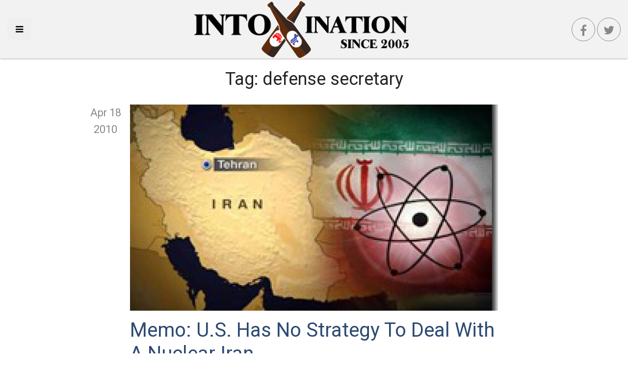

--- FILE ---
content_type: text/html; charset=UTF-8
request_url: https://intoxination.net/tag/defense-secretary/
body_size: 10943
content:
<!DOCTYPE html>
<html lang="en-US" class="no-js no-svg" itemscope itemtype="http://schema.org/WebPage">
<head>
    <meta charset="UTF-8">
    <meta name="viewport" content="width=device-width, initial-scale=1">
    <link rel="profile" href="https://gmpg.org/xfn/11">
    <link rel="apple-touch-icon" sizes="57x57" href="https://intoxination.net/wp-content/themes/intox18/images/apple-icon-57x57.png">
    <link rel="apple-touch-icon" sizes="60x60" href="https://intoxination.net/wp-content/themes/intox18/images/apple-icon-60x60.png">
    <link rel="apple-touch-icon" sizes="72x72" href="https://intoxination.net/wp-content/themes/intox18/images/apple-icon-72x72.png">
    <link rel="apple-touch-icon" sizes="76x76" href="https://intoxination.net/wp-content/themes/intox18/images/apple-icon-76x76.png">
    <link rel="apple-touch-icon" sizes="114x114" href="https://intoxination.net/wp-content/themes/intox18/images/apple-icon-114x114.png">
    <link rel="apple-touch-icon" sizes="120x120" href="https://intoxination.net/wp-content/themes/intox18/images/apple-icon-120x120.png">
    <link rel="apple-touch-icon" sizes="144x144" href="https://intoxination.net/wp-content/themes/intox18/images/apple-icon-144x144.png">
    <link rel="apple-touch-icon" sizes="152x152" href="https://intoxination.net/wp-content/themes/intox18/images/apple-icon-152x152.png">
    <link rel="apple-touch-icon" sizes="180x180" href="https://intoxination.net/wp-content/themes/intox18/images/apple-icon-180x180.png">
    <link rel="icon" type="image/png" sizes="192x192"  href="https://intoxination.net/wp-content/themes/intox18/images/android-icon-192x192.png">
    <link rel="icon" type="image/png" sizes="32x32" href="https://intoxination.net/wp-content/themes/intox18/images/favicon-32x32.png">
    <link rel="icon" type="image/png" sizes="96x96" href="https://intoxination.net/wp-content/themes/intox18/images/favicon-96x96.png">
    <link rel="icon" type="image/png" sizes="16x16" href="https://intoxination.net/wp-content/themes/intox18/images/favicon-16x16.png">
    <link rel="manifest" href="https://intoxination.net/wp-content/themes/intox18/images/manifest.json">
    <meta name="msapplication-TileColor" content="#2c4971">
    <meta name="msapplication-TileImage" content="https://intoxination.net/wp-content/themes/intox18/images/ms-icon-144x144.png">
    <meta name="theme-color" content="#2c4971">
	<meta name='robots' content='index, follow, max-image-preview:large, max-snippet:-1, max-video-preview:-1' />

	<!-- This site is optimized with the Yoast SEO plugin v21.8 - https://yoast.com/wordpress/plugins/seo/ -->
	<title>defense secretary Archives - Intoxination</title>
	<link rel="canonical" href="https://intoxination.net/tag/defense-secretary/" />
	<link rel="next" href="https://intoxination.net/tag/defense-secretary/page/2/" />
	<meta property="og:locale" content="en_US" />
	<meta property="og:type" content="article" />
	<meta property="og:title" content="defense secretary Archives - Intoxination" />
	<meta property="og:url" content="https://intoxination.net/tag/defense-secretary/" />
	<meta property="og:site_name" content="Intoxination" />
	<meta name="twitter:card" content="summary_large_image" />
	<meta name="twitter:site" content="@intoxination" />
	<script type="application/ld+json" class="yoast-schema-graph">{"@context":"https://schema.org","@graph":[{"@type":"CollectionPage","@id":"https://intoxination.net/tag/defense-secretary/","url":"https://intoxination.net/tag/defense-secretary/","name":"defense secretary Archives - Intoxination","isPartOf":{"@id":"https://intoxination.net/#website"},"primaryImageOfPage":{"@id":"https://intoxination.net/tag/defense-secretary/#primaryimage"},"image":{"@id":"https://intoxination.net/tag/defense-secretary/#primaryimage"},"thumbnailUrl":"https://intoxination.net/wp-content/uploads/2010/04/nuclear_iran__12_thumb.jpg","breadcrumb":{"@id":"https://intoxination.net/tag/defense-secretary/#breadcrumb"},"inLanguage":"en-US"},{"@type":"ImageObject","inLanguage":"en-US","@id":"https://intoxination.net/tag/defense-secretary/#primaryimage","url":"https://intoxination.net/wp-content/uploads/2010/04/nuclear_iran__12_thumb.jpg","contentUrl":"https://intoxination.net/wp-content/uploads/2010/04/nuclear_iran__12_thumb.jpg","width":244,"height":167,"caption":"nuclear.iran_.12"},{"@type":"BreadcrumbList","@id":"https://intoxination.net/tag/defense-secretary/#breadcrumb","itemListElement":[{"@type":"ListItem","position":1,"name":"Home","item":"https://intoxination.net/"},{"@type":"ListItem","position":2,"name":"defense secretary"}]},{"@type":"WebSite","@id":"https://intoxination.net/#website","url":"https://intoxination.net/","name":"Intoxination","description":"Politics drunk on power","publisher":{"@id":"https://intoxination.net/#organization"},"potentialAction":[{"@type":"SearchAction","target":{"@type":"EntryPoint","urlTemplate":"https://intoxination.net/?s={search_term_string}"},"query-input":"required name=search_term_string"}],"inLanguage":"en-US"},{"@type":"Organization","@id":"https://intoxination.net/#organization","name":"Intoxination","url":"https://intoxination.net/","logo":{"@type":"ImageObject","inLanguage":"en-US","@id":"https://intoxination.net/#/schema/logo/image/","url":"https://intoxination.net/wp-content/uploads/2018/10/intox18-2.png","contentUrl":"https://intoxination.net/wp-content/uploads/2018/10/intox18-2.png","width":458,"height":126,"caption":"Intoxination"},"image":{"@id":"https://intoxination.net/#/schema/logo/image/"},"sameAs":["https://www.facebook.com/intoxinationblog","https://twitter.com/intoxination"]}]}</script>
	<!-- / Yoast SEO plugin. -->


<link rel='dns-prefetch' href='//static.addtoany.com' />
<link rel='dns-prefetch' href='//maxcdn.bootstrapcdn.com' />
<link rel="alternate" type="application/rss+xml" title="Intoxination &raquo; Feed" href="https://intoxination.net/feed/" />
<link rel="alternate" type="application/rss+xml" title="Intoxination &raquo; defense secretary Tag Feed" href="https://intoxination.net/tag/defense-secretary/feed/" />
		<!-- This site uses the Google Analytics by ExactMetrics plugin v7.23.1 - Using Analytics tracking - https://www.exactmetrics.com/ -->
		<!-- Note: ExactMetrics is not currently configured on this site. The site owner needs to authenticate with Google Analytics in the ExactMetrics settings panel. -->
					<!-- No tracking code set -->
				<!-- / Google Analytics by ExactMetrics -->
		<script type="41c0a7e7b0def8a8336a0e92-text/javascript">
/* <![CDATA[ */
window._wpemojiSettings = {"baseUrl":"https:\/\/s.w.org\/images\/core\/emoji\/14.0.0\/72x72\/","ext":".png","svgUrl":"https:\/\/s.w.org\/images\/core\/emoji\/14.0.0\/svg\/","svgExt":".svg","source":{"concatemoji":"https:\/\/intoxination.net\/wp-includes\/js\/wp-emoji-release.min.js?ver=6.4.7"}};
/*! This file is auto-generated */
!function(i,n){var o,s,e;function c(e){try{var t={supportTests:e,timestamp:(new Date).valueOf()};sessionStorage.setItem(o,JSON.stringify(t))}catch(e){}}function p(e,t,n){e.clearRect(0,0,e.canvas.width,e.canvas.height),e.fillText(t,0,0);var t=new Uint32Array(e.getImageData(0,0,e.canvas.width,e.canvas.height).data),r=(e.clearRect(0,0,e.canvas.width,e.canvas.height),e.fillText(n,0,0),new Uint32Array(e.getImageData(0,0,e.canvas.width,e.canvas.height).data));return t.every(function(e,t){return e===r[t]})}function u(e,t,n){switch(t){case"flag":return n(e,"\ud83c\udff3\ufe0f\u200d\u26a7\ufe0f","\ud83c\udff3\ufe0f\u200b\u26a7\ufe0f")?!1:!n(e,"\ud83c\uddfa\ud83c\uddf3","\ud83c\uddfa\u200b\ud83c\uddf3")&&!n(e,"\ud83c\udff4\udb40\udc67\udb40\udc62\udb40\udc65\udb40\udc6e\udb40\udc67\udb40\udc7f","\ud83c\udff4\u200b\udb40\udc67\u200b\udb40\udc62\u200b\udb40\udc65\u200b\udb40\udc6e\u200b\udb40\udc67\u200b\udb40\udc7f");case"emoji":return!n(e,"\ud83e\udef1\ud83c\udffb\u200d\ud83e\udef2\ud83c\udfff","\ud83e\udef1\ud83c\udffb\u200b\ud83e\udef2\ud83c\udfff")}return!1}function f(e,t,n){var r="undefined"!=typeof WorkerGlobalScope&&self instanceof WorkerGlobalScope?new OffscreenCanvas(300,150):i.createElement("canvas"),a=r.getContext("2d",{willReadFrequently:!0}),o=(a.textBaseline="top",a.font="600 32px Arial",{});return e.forEach(function(e){o[e]=t(a,e,n)}),o}function t(e){var t=i.createElement("script");t.src=e,t.defer=!0,i.head.appendChild(t)}"undefined"!=typeof Promise&&(o="wpEmojiSettingsSupports",s=["flag","emoji"],n.supports={everything:!0,everythingExceptFlag:!0},e=new Promise(function(e){i.addEventListener("DOMContentLoaded",e,{once:!0})}),new Promise(function(t){var n=function(){try{var e=JSON.parse(sessionStorage.getItem(o));if("object"==typeof e&&"number"==typeof e.timestamp&&(new Date).valueOf()<e.timestamp+604800&&"object"==typeof e.supportTests)return e.supportTests}catch(e){}return null}();if(!n){if("undefined"!=typeof Worker&&"undefined"!=typeof OffscreenCanvas&&"undefined"!=typeof URL&&URL.createObjectURL&&"undefined"!=typeof Blob)try{var e="postMessage("+f.toString()+"("+[JSON.stringify(s),u.toString(),p.toString()].join(",")+"));",r=new Blob([e],{type:"text/javascript"}),a=new Worker(URL.createObjectURL(r),{name:"wpTestEmojiSupports"});return void(a.onmessage=function(e){c(n=e.data),a.terminate(),t(n)})}catch(e){}c(n=f(s,u,p))}t(n)}).then(function(e){for(var t in e)n.supports[t]=e[t],n.supports.everything=n.supports.everything&&n.supports[t],"flag"!==t&&(n.supports.everythingExceptFlag=n.supports.everythingExceptFlag&&n.supports[t]);n.supports.everythingExceptFlag=n.supports.everythingExceptFlag&&!n.supports.flag,n.DOMReady=!1,n.readyCallback=function(){n.DOMReady=!0}}).then(function(){return e}).then(function(){var e;n.supports.everything||(n.readyCallback(),(e=n.source||{}).concatemoji?t(e.concatemoji):e.wpemoji&&e.twemoji&&(t(e.twemoji),t(e.wpemoji)))}))}((window,document),window._wpemojiSettings);
/* ]]> */
</script>
<style id='wp-emoji-styles-inline-css' type='text/css'>

	img.wp-smiley, img.emoji {
		display: inline !important;
		border: none !important;
		box-shadow: none !important;
		height: 1em !important;
		width: 1em !important;
		margin: 0 0.07em !important;
		vertical-align: -0.1em !important;
		background: none !important;
		padding: 0 !important;
	}
</style>
<link rel='stylesheet' id='wp-block-library-css' href='https://intoxination.net/wp-includes/css/dist/block-library/style.min.css?ver=6.4.7' type='text/css' media='all' />
<style id='classic-theme-styles-inline-css' type='text/css'>
/*! This file is auto-generated */
.wp-block-button__link{color:#fff;background-color:#32373c;border-radius:9999px;box-shadow:none;text-decoration:none;padding:calc(.667em + 2px) calc(1.333em + 2px);font-size:1.125em}.wp-block-file__button{background:#32373c;color:#fff;text-decoration:none}
</style>
<style id='global-styles-inline-css' type='text/css'>
body{--wp--preset--color--black: #000000;--wp--preset--color--cyan-bluish-gray: #abb8c3;--wp--preset--color--white: #ffffff;--wp--preset--color--pale-pink: #f78da7;--wp--preset--color--vivid-red: #cf2e2e;--wp--preset--color--luminous-vivid-orange: #ff6900;--wp--preset--color--luminous-vivid-amber: #fcb900;--wp--preset--color--light-green-cyan: #7bdcb5;--wp--preset--color--vivid-green-cyan: #00d084;--wp--preset--color--pale-cyan-blue: #8ed1fc;--wp--preset--color--vivid-cyan-blue: #0693e3;--wp--preset--color--vivid-purple: #9b51e0;--wp--preset--gradient--vivid-cyan-blue-to-vivid-purple: linear-gradient(135deg,rgba(6,147,227,1) 0%,rgb(155,81,224) 100%);--wp--preset--gradient--light-green-cyan-to-vivid-green-cyan: linear-gradient(135deg,rgb(122,220,180) 0%,rgb(0,208,130) 100%);--wp--preset--gradient--luminous-vivid-amber-to-luminous-vivid-orange: linear-gradient(135deg,rgba(252,185,0,1) 0%,rgba(255,105,0,1) 100%);--wp--preset--gradient--luminous-vivid-orange-to-vivid-red: linear-gradient(135deg,rgba(255,105,0,1) 0%,rgb(207,46,46) 100%);--wp--preset--gradient--very-light-gray-to-cyan-bluish-gray: linear-gradient(135deg,rgb(238,238,238) 0%,rgb(169,184,195) 100%);--wp--preset--gradient--cool-to-warm-spectrum: linear-gradient(135deg,rgb(74,234,220) 0%,rgb(151,120,209) 20%,rgb(207,42,186) 40%,rgb(238,44,130) 60%,rgb(251,105,98) 80%,rgb(254,248,76) 100%);--wp--preset--gradient--blush-light-purple: linear-gradient(135deg,rgb(255,206,236) 0%,rgb(152,150,240) 100%);--wp--preset--gradient--blush-bordeaux: linear-gradient(135deg,rgb(254,205,165) 0%,rgb(254,45,45) 50%,rgb(107,0,62) 100%);--wp--preset--gradient--luminous-dusk: linear-gradient(135deg,rgb(255,203,112) 0%,rgb(199,81,192) 50%,rgb(65,88,208) 100%);--wp--preset--gradient--pale-ocean: linear-gradient(135deg,rgb(255,245,203) 0%,rgb(182,227,212) 50%,rgb(51,167,181) 100%);--wp--preset--gradient--electric-grass: linear-gradient(135deg,rgb(202,248,128) 0%,rgb(113,206,126) 100%);--wp--preset--gradient--midnight: linear-gradient(135deg,rgb(2,3,129) 0%,rgb(40,116,252) 100%);--wp--preset--font-size--small: 13px;--wp--preset--font-size--medium: 20px;--wp--preset--font-size--large: 36px;--wp--preset--font-size--x-large: 42px;--wp--preset--spacing--20: 0.44rem;--wp--preset--spacing--30: 0.67rem;--wp--preset--spacing--40: 1rem;--wp--preset--spacing--50: 1.5rem;--wp--preset--spacing--60: 2.25rem;--wp--preset--spacing--70: 3.38rem;--wp--preset--spacing--80: 5.06rem;--wp--preset--shadow--natural: 6px 6px 9px rgba(0, 0, 0, 0.2);--wp--preset--shadow--deep: 12px 12px 50px rgba(0, 0, 0, 0.4);--wp--preset--shadow--sharp: 6px 6px 0px rgba(0, 0, 0, 0.2);--wp--preset--shadow--outlined: 6px 6px 0px -3px rgba(255, 255, 255, 1), 6px 6px rgba(0, 0, 0, 1);--wp--preset--shadow--crisp: 6px 6px 0px rgba(0, 0, 0, 1);}:where(.is-layout-flex){gap: 0.5em;}:where(.is-layout-grid){gap: 0.5em;}body .is-layout-flow > .alignleft{float: left;margin-inline-start: 0;margin-inline-end: 2em;}body .is-layout-flow > .alignright{float: right;margin-inline-start: 2em;margin-inline-end: 0;}body .is-layout-flow > .aligncenter{margin-left: auto !important;margin-right: auto !important;}body .is-layout-constrained > .alignleft{float: left;margin-inline-start: 0;margin-inline-end: 2em;}body .is-layout-constrained > .alignright{float: right;margin-inline-start: 2em;margin-inline-end: 0;}body .is-layout-constrained > .aligncenter{margin-left: auto !important;margin-right: auto !important;}body .is-layout-constrained > :where(:not(.alignleft):not(.alignright):not(.alignfull)){max-width: var(--wp--style--global--content-size);margin-left: auto !important;margin-right: auto !important;}body .is-layout-constrained > .alignwide{max-width: var(--wp--style--global--wide-size);}body .is-layout-flex{display: flex;}body .is-layout-flex{flex-wrap: wrap;align-items: center;}body .is-layout-flex > *{margin: 0;}body .is-layout-grid{display: grid;}body .is-layout-grid > *{margin: 0;}:where(.wp-block-columns.is-layout-flex){gap: 2em;}:where(.wp-block-columns.is-layout-grid){gap: 2em;}:where(.wp-block-post-template.is-layout-flex){gap: 1.25em;}:where(.wp-block-post-template.is-layout-grid){gap: 1.25em;}.has-black-color{color: var(--wp--preset--color--black) !important;}.has-cyan-bluish-gray-color{color: var(--wp--preset--color--cyan-bluish-gray) !important;}.has-white-color{color: var(--wp--preset--color--white) !important;}.has-pale-pink-color{color: var(--wp--preset--color--pale-pink) !important;}.has-vivid-red-color{color: var(--wp--preset--color--vivid-red) !important;}.has-luminous-vivid-orange-color{color: var(--wp--preset--color--luminous-vivid-orange) !important;}.has-luminous-vivid-amber-color{color: var(--wp--preset--color--luminous-vivid-amber) !important;}.has-light-green-cyan-color{color: var(--wp--preset--color--light-green-cyan) !important;}.has-vivid-green-cyan-color{color: var(--wp--preset--color--vivid-green-cyan) !important;}.has-pale-cyan-blue-color{color: var(--wp--preset--color--pale-cyan-blue) !important;}.has-vivid-cyan-blue-color{color: var(--wp--preset--color--vivid-cyan-blue) !important;}.has-vivid-purple-color{color: var(--wp--preset--color--vivid-purple) !important;}.has-black-background-color{background-color: var(--wp--preset--color--black) !important;}.has-cyan-bluish-gray-background-color{background-color: var(--wp--preset--color--cyan-bluish-gray) !important;}.has-white-background-color{background-color: var(--wp--preset--color--white) !important;}.has-pale-pink-background-color{background-color: var(--wp--preset--color--pale-pink) !important;}.has-vivid-red-background-color{background-color: var(--wp--preset--color--vivid-red) !important;}.has-luminous-vivid-orange-background-color{background-color: var(--wp--preset--color--luminous-vivid-orange) !important;}.has-luminous-vivid-amber-background-color{background-color: var(--wp--preset--color--luminous-vivid-amber) !important;}.has-light-green-cyan-background-color{background-color: var(--wp--preset--color--light-green-cyan) !important;}.has-vivid-green-cyan-background-color{background-color: var(--wp--preset--color--vivid-green-cyan) !important;}.has-pale-cyan-blue-background-color{background-color: var(--wp--preset--color--pale-cyan-blue) !important;}.has-vivid-cyan-blue-background-color{background-color: var(--wp--preset--color--vivid-cyan-blue) !important;}.has-vivid-purple-background-color{background-color: var(--wp--preset--color--vivid-purple) !important;}.has-black-border-color{border-color: var(--wp--preset--color--black) !important;}.has-cyan-bluish-gray-border-color{border-color: var(--wp--preset--color--cyan-bluish-gray) !important;}.has-white-border-color{border-color: var(--wp--preset--color--white) !important;}.has-pale-pink-border-color{border-color: var(--wp--preset--color--pale-pink) !important;}.has-vivid-red-border-color{border-color: var(--wp--preset--color--vivid-red) !important;}.has-luminous-vivid-orange-border-color{border-color: var(--wp--preset--color--luminous-vivid-orange) !important;}.has-luminous-vivid-amber-border-color{border-color: var(--wp--preset--color--luminous-vivid-amber) !important;}.has-light-green-cyan-border-color{border-color: var(--wp--preset--color--light-green-cyan) !important;}.has-vivid-green-cyan-border-color{border-color: var(--wp--preset--color--vivid-green-cyan) !important;}.has-pale-cyan-blue-border-color{border-color: var(--wp--preset--color--pale-cyan-blue) !important;}.has-vivid-cyan-blue-border-color{border-color: var(--wp--preset--color--vivid-cyan-blue) !important;}.has-vivid-purple-border-color{border-color: var(--wp--preset--color--vivid-purple) !important;}.has-vivid-cyan-blue-to-vivid-purple-gradient-background{background: var(--wp--preset--gradient--vivid-cyan-blue-to-vivid-purple) !important;}.has-light-green-cyan-to-vivid-green-cyan-gradient-background{background: var(--wp--preset--gradient--light-green-cyan-to-vivid-green-cyan) !important;}.has-luminous-vivid-amber-to-luminous-vivid-orange-gradient-background{background: var(--wp--preset--gradient--luminous-vivid-amber-to-luminous-vivid-orange) !important;}.has-luminous-vivid-orange-to-vivid-red-gradient-background{background: var(--wp--preset--gradient--luminous-vivid-orange-to-vivid-red) !important;}.has-very-light-gray-to-cyan-bluish-gray-gradient-background{background: var(--wp--preset--gradient--very-light-gray-to-cyan-bluish-gray) !important;}.has-cool-to-warm-spectrum-gradient-background{background: var(--wp--preset--gradient--cool-to-warm-spectrum) !important;}.has-blush-light-purple-gradient-background{background: var(--wp--preset--gradient--blush-light-purple) !important;}.has-blush-bordeaux-gradient-background{background: var(--wp--preset--gradient--blush-bordeaux) !important;}.has-luminous-dusk-gradient-background{background: var(--wp--preset--gradient--luminous-dusk) !important;}.has-pale-ocean-gradient-background{background: var(--wp--preset--gradient--pale-ocean) !important;}.has-electric-grass-gradient-background{background: var(--wp--preset--gradient--electric-grass) !important;}.has-midnight-gradient-background{background: var(--wp--preset--gradient--midnight) !important;}.has-small-font-size{font-size: var(--wp--preset--font-size--small) !important;}.has-medium-font-size{font-size: var(--wp--preset--font-size--medium) !important;}.has-large-font-size{font-size: var(--wp--preset--font-size--large) !important;}.has-x-large-font-size{font-size: var(--wp--preset--font-size--x-large) !important;}
.wp-block-navigation a:where(:not(.wp-element-button)){color: inherit;}
:where(.wp-block-post-template.is-layout-flex){gap: 1.25em;}:where(.wp-block-post-template.is-layout-grid){gap: 1.25em;}
:where(.wp-block-columns.is-layout-flex){gap: 2em;}:where(.wp-block-columns.is-layout-grid){gap: 2em;}
.wp-block-pullquote{font-size: 1.5em;line-height: 1.6;}
</style>
<link rel='stylesheet' id='wp-smart-crop-renderer-css' href='https://intoxination.net/wp-content/plugins/wp-smartcrop/css/image-renderer.css?ver=2.0.8' type='text/css' media='all' />
<link rel='stylesheet' id='intox18-vendor-css' href='https://intoxination.net/wp-content/themes/intox18/static/css/vendor.css?ver=1.0.0' type='text/css' media='all' />
<link rel='stylesheet' id='intox18-theme-css' href='https://intoxination.net/wp-content/themes/intox18/static/css/theme.css?ver=1.0.9' type='text/css' media='all' />
<link rel='stylesheet' id='cff-css' href='https://intoxination.net/wp-content/plugins/custom-facebook-feed/assets/css/cff-style.min.css?ver=4.2.1' type='text/css' media='all' />
<link crossorigin="anonymous" rel='stylesheet' id='sb-font-awesome-css' href='https://maxcdn.bootstrapcdn.com/font-awesome/4.7.0/css/font-awesome.min.css?ver=6.4.7' type='text/css' media='all' />
<link rel='stylesheet' id='jquery-lazyloadxt-spinner-css-css' href='//intoxination.net/wp-content/plugins/a3-lazy-load/assets/css/jquery.lazyloadxt.spinner.css?ver=6.4.7' type='text/css' media='all' />
<link rel='stylesheet' id='a3a3_lazy_load-css' href='//intoxination.net/wp-content/uploads/sass/a3_lazy_load.min.css?ver=1541204715' type='text/css' media='all' />
<link rel='stylesheet' id='addtoany-css' href='https://intoxination.net/wp-content/plugins/add-to-any/addtoany.min.css?ver=1.16' type='text/css' media='all' />
<style id='addtoany-inline-css' type='text/css'>
@media screen and (max-width:980px){
.a2a_floating_style.a2a_vertical_style{display:none;}
}
</style>
<link rel="https://api.w.org/" href="https://intoxination.net/wp-json/" /><link rel="alternate" type="application/json" href="https://intoxination.net/wp-json/wp/v2/tags/2414" /><link rel="EditURI" type="application/rsd+xml" title="RSD" href="https://intoxination.net/xmlrpc.php?rsd" />

<!-- There is no amphtml version available for this URL. -->    <script async src="//pagead2.googlesyndication.com/pagead/js/adsbygoogle.js" type="41c0a7e7b0def8a8336a0e92-text/javascript"></script>
    <link rel="dns-prefetch" href="https://www.googletagmanager.com" />
    <link rel="dns-prefetch" href="https://pagead2.googlesyndication.com" />
    <link rel="dns-prefetch" href="https://www.google-analytics.com" />
    <link rel="dns-prefetch" href="https://googleads.g.doubleclick.net" />
    <link rel="dns-prefetch" href="https://adservice.google.com" />
<!--
<script type='text/javascript' src='//platform-api.sharethis.com/js/sharethis.js#property=5bd21d7dee8c700011929cff&product=sop' async='async'></script>
-->
</head>

<body class="archive tag tag-defense-secretary tag-2414 wp-custom-logo">

<div id="page" class="site">

	<header id="header">
    <div class="left">
        <button class="menu-toggle btn btn-lg" id="toggleDrawer" aria-label="Toggle side navigation">
            <i class="fa fa-bars"></i>
        </button>
    </div>
    <div class="center">
		<a href="https://intoxination.net/" class="custom-logo-link" rel="home"><img width="458" height="126" src="https://intoxination.net/wp-content/uploads/2018/10/intox18-2.png" class="custom-logo" alt="Intoxination" decoding="async" fetchpriority="high" srcset="https://intoxination.net/wp-content/uploads/2018/10/intox18-2.png 458w, https://intoxination.net/wp-content/uploads/2018/10/intox18-2-300x83.png 300w" sizes="(max-width: 458px) 100vw, 458px" /></a>    </div>
    <div class="right">
        <a class="btn btn-lg social-btn facebook-btn" href="https://www.facebook.com/intoxinationblog"><i
                    class="fa fa-facebook"></i></a>
        <a class="btn social-btn twitter-btn" href="https://twitter.com/intoxination"><i class="fa fa-twitter"></i></a>
    </div>


</header>

    <div class="page-wrapper">
		                <header class="page-header">
				    <h1 class="page-title">Tag: <span>defense secretary</span></h1>                </header><!-- .page-header -->
			    <div class="post-list">
	<article class="post-teaser clearfix">
    <div class="date">
		Apr 18        <div class="year">
			2010        </div>
    </div>
    <div class="post-inner">

        <div class="thumb">
            <a href="https://intoxination.net/2010/04/memo-u-s-has-no-strategy-to-deal-with-a-nuclear-iran/" title="Memo: U.S. Has No Strategy To Deal With A Nuclear Iran">
                <figure>
					<img width="750" height="420" src="//intoxination.net/wp-content/plugins/a3-lazy-load/assets/images/lazy_placeholder.gif" data-lazy-type="image" data-src="https://intoxination.net/wp-content/uploads/2010/04/nuclear_iran__12_thumb-750x420.jpg" class="lazy lazy-hidden attachment-teaser size-teaser wp-post-image" alt="nuclear.iran_.12" decoding="async" srcset="" data-srcset="https://intoxination.net/wp-content/uploads/2010/04/nuclear_iran__12_thumb-750x420.jpg 750w, https://intoxination.net/wp-content/uploads/2010/04/nuclear_iran__12_thumb-500x280.jpg 500w, https://intoxination.net/wp-content/uploads/2010/04/nuclear_iran__12_thumb-150x84.jpg 150w" sizes="(max-width: 750px) 100vw, 750px" /><noscript><img width="750" height="420" src="https://intoxination.net/wp-content/uploads/2010/04/nuclear_iran__12_thumb-750x420.jpg" class="attachment-teaser size-teaser wp-post-image" alt="nuclear.iran_.12" decoding="async" srcset="https://intoxination.net/wp-content/uploads/2010/04/nuclear_iran__12_thumb-750x420.jpg 750w, https://intoxination.net/wp-content/uploads/2010/04/nuclear_iran__12_thumb-500x280.jpg 500w, https://intoxination.net/wp-content/uploads/2010/04/nuclear_iran__12_thumb-150x84.jpg 150w" sizes="(max-width: 750px) 100vw, 750px" /></noscript>                </figure>
            </a>
        </div>

        <div class="content">
            <h2 class="post-title">
                <a href="https://intoxination.net/2010/04/memo-u-s-has-no-strategy-to-deal-with-a-nuclear-iran/" title="Memo: U.S. Has No Strategy To Deal With A Nuclear Iran">
					Memo: U.S. Has No Strategy To Deal With A Nuclear Iran                </a>
            </h2>
            <div class="categories"><a href="https://intoxination.net/category/national-security/" rel="category tag">National Security</a></div>
            <div class="post-text"><p>Last night the New York Times published a late night bombshell: Defense Secretary Robert M. Gates has warned in a secret three-page memorandum to top White House officials that the United States does not have an effective long-range policy for dealing with Iran’s steady progress toward nuclear capability, according to government officials familiar with the [&hellip;]</p>
</div>
            <div class="post-footer">
                <a href="https://intoxination.net/2010/04/memo-u-s-has-no-strategy-to-deal-with-a-nuclear-iran/" title="Memo: U.S. Has No Strategy To Deal With A Nuclear Iran" class="btn btn-primary btn-lg">Read More</a>
            </div>
        </div>
    </div>
</article>
    <div class="post-divider"></div>
        <!-- Front Page 1 -->
    <ins class="adsbygoogle"
         style="display:block"
         data-ad-client="ca-pub-4531973429853436"
         data-ad-slot="3772303522"
         data-ad-format="auto"
         data-full-width-responsive="true"></ins>
    <script type="41c0a7e7b0def8a8336a0e92-text/javascript">
        (adsbygoogle = window.adsbygoogle || []).push({});
    </script>
	<article class="post-teaser clearfix">
    <div class="date">
		Feb 1        <div class="year">
			2010        </div>
    </div>
    <div class="post-inner">

        <div class="thumb">
            <a href="https://intoxination.net/2010/02/its-a-start/" title="It’s A Start">
                <figure>
					                </figure>
            </a>
        </div>

        <div class="content">
            <h2 class="post-title">
                <a href="https://intoxination.net/2010/02/its-a-start/" title="It’s A Start">
					It’s A Start                </a>
            </h2>
            <div class="categories"><a href="https://intoxination.net/category/society/" rel="category tag">Society</a></div>
            <div class="post-text"><p>We are starting to see some movement on the DADT front: Tomorrow, Congress will be holding its first hearing in 17 years on Don’t Ask, Don’t Tell, the 1993 law that bars gay men and women from serving openly in the military. LGBT leaders expect that Defense Secretary Robert Gates will announce that while Congress [&hellip;]</p>
</div>
            <div class="post-footer">
                <a href="https://intoxination.net/2010/02/its-a-start/" title="It’s A Start" class="btn btn-primary btn-lg">Read More</a>
            </div>
        </div>
    </div>
</article>
    <div class="post-divider"></div>
    <article class="post-teaser clearfix">
    <div class="date">
		Feb 5        <div class="year">
			2009        </div>
    </div>
    <div class="post-inner">

        <div class="thumb">
            <a href="https://intoxination.net/2009/02/if-you-want-to-work-for-government-you-better-enter-a-coma-now/" title="If You Want To Work For Government, You Better Enter A Coma Now">
                <figure>
					                </figure>
            </a>
        </div>

        <div class="content">
            <h2 class="post-title">
                <a href="https://intoxination.net/2009/02/if-you-want-to-work-for-government-you-better-enter-a-coma-now/" title="If You Want To Work For Government, You Better Enter A Coma Now">
					If You Want To Work For Government, You Better Enter A Coma Now                </a>
            </h2>
            <div class="categories"><a href="https://intoxination.net/category/misc/" rel="category tag">Misc</a></div>
            <div class="post-text"><p>Why? Because if you make any kind of living before trying to get confirmed to the government then you are under fire: The White House&#8217;s nominee for Director of the Central Intelligence Agency, Leon Panetta, has earned more than $700,000 in speaking and consulting fees since the beginning of 2008, with some of the payments [&hellip;]</p>
</div>
            <div class="post-footer">
                <a href="https://intoxination.net/2009/02/if-you-want-to-work-for-government-you-better-enter-a-coma-now/" title="If You Want To Work For Government, You Better Enter A Coma Now" class="btn btn-primary btn-lg">Read More</a>
            </div>
        </div>
    </div>
</article>
    <div class="post-divider"></div>
    <article class="post-teaser clearfix">
    <div class="date">
		Jan 14        <div class="year">
			2009        </div>
    </div>
    <div class="post-inner">

        <div class="thumb">
            <a href="https://intoxination.net/2009/01/now-we-got-a-witness/" title="Now We Got A Witness">
                <figure>
					<img width="750" height="420" src="//intoxination.net/wp-content/plugins/a3-lazy-load/assets/images/lazy_placeholder.gif" data-lazy-type="image" data-src="https://intoxination.net/wp-content/uploads/2009/01/iraq-torture-dogs-thumb-tm_thumb-750x420.jpg" class="lazy lazy-hidden attachment-teaser size-teaser wp-post-image" alt="iraq-torture-dogs-thumb-tm" decoding="async" srcset="" data-srcset="https://intoxination.net/wp-content/uploads/2009/01/iraq-torture-dogs-thumb-tm_thumb-750x420.jpg 750w, https://intoxination.net/wp-content/uploads/2009/01/iraq-torture-dogs-thumb-tm_thumb-500x280.jpg 500w, https://intoxination.net/wp-content/uploads/2009/01/iraq-torture-dogs-thumb-tm_thumb-150x84.jpg 150w" sizes="(max-width: 750px) 100vw, 750px" /><noscript><img width="750" height="420" src="https://intoxination.net/wp-content/uploads/2009/01/iraq-torture-dogs-thumb-tm_thumb-750x420.jpg" class="attachment-teaser size-teaser wp-post-image" alt="iraq-torture-dogs-thumb-tm" decoding="async" srcset="https://intoxination.net/wp-content/uploads/2009/01/iraq-torture-dogs-thumb-tm_thumb-750x420.jpg 750w, https://intoxination.net/wp-content/uploads/2009/01/iraq-torture-dogs-thumb-tm_thumb-500x280.jpg 500w, https://intoxination.net/wp-content/uploads/2009/01/iraq-torture-dogs-thumb-tm_thumb-150x84.jpg 150w" sizes="(max-width: 750px) 100vw, 750px" /></noscript>                </figure>
            </a>
        </div>

        <div class="content">
            <h2 class="post-title">
                <a href="https://intoxination.net/2009/01/now-we-got-a-witness/" title="Now We Got A Witness">
					Now We Got A Witness                </a>
            </h2>
            <div class="categories"><a href="https://intoxination.net/category/misc/" rel="category tag">Misc</a></div>
            <div class="post-text"><p>This is a Bush administration official with direct knowledge admitting that we torture detainees: The top Bush administration official in charge of deciding whether to bring Guantanamo Bay detainees to trial has concluded that the U.S. military tortured a Saudi national who allegedly planned to participate in the Sept. 11, 2001, attacks, interrogating him with [&hellip;]</p>
</div>
            <div class="post-footer">
                <a href="https://intoxination.net/2009/01/now-we-got-a-witness/" title="Now We Got A Witness" class="btn btn-primary btn-lg">Read More</a>
            </div>
        </div>
    </div>
</article>
    <div class="post-divider"></div>
    <article class="post-teaser clearfix">
    <div class="date">
		Nov 25        <div class="year">
			2008        </div>
    </div>
    <div class="post-inner">

        <div class="thumb">
            <a href="https://intoxination.net/2008/11/gates-to-remain-as-secdef/" title="Gates To Remain As SecDef">
                <figure>
					<img width="750" height="420" src="//intoxination.net/wp-content/plugins/a3-lazy-load/assets/images/lazy_placeholder.gif" data-lazy-type="image" data-src="https://intoxination.net/wp-content/uploads/2008/11/Robert20Gates20at20Senate20Armed20Servic20Com2022062008_ee340292-2a30-4071-8799-146a22f829de-750x420.jpg" class="lazy lazy-hidden attachment-teaser size-teaser wp-post-image" alt="Robert Gates at Senate Armed Servic Com 2 6 08" decoding="async" srcset="" data-srcset="https://intoxination.net/wp-content/uploads/2008/11/Robert20Gates20at20Senate20Armed20Servic20Com2022062008_ee340292-2a30-4071-8799-146a22f829de-750x420.jpg 750w, https://intoxination.net/wp-content/uploads/2008/11/Robert20Gates20at20Senate20Armed20Servic20Com2022062008_ee340292-2a30-4071-8799-146a22f829de-500x280.jpg 500w, https://intoxination.net/wp-content/uploads/2008/11/Robert20Gates20at20Senate20Armed20Servic20Com2022062008_ee340292-2a30-4071-8799-146a22f829de-150x84.jpg 150w" sizes="(max-width: 750px) 100vw, 750px" /><noscript><img width="750" height="420" src="https://intoxination.net/wp-content/uploads/2008/11/Robert20Gates20at20Senate20Armed20Servic20Com2022062008_ee340292-2a30-4071-8799-146a22f829de-750x420.jpg" class="attachment-teaser size-teaser wp-post-image" alt="Robert Gates at Senate Armed Servic Com 2 6 08" decoding="async" srcset="https://intoxination.net/wp-content/uploads/2008/11/Robert20Gates20at20Senate20Armed20Servic20Com2022062008_ee340292-2a30-4071-8799-146a22f829de-750x420.jpg 750w, https://intoxination.net/wp-content/uploads/2008/11/Robert20Gates20at20Senate20Armed20Servic20Com2022062008_ee340292-2a30-4071-8799-146a22f829de-500x280.jpg 500w, https://intoxination.net/wp-content/uploads/2008/11/Robert20Gates20at20Senate20Armed20Servic20Com2022062008_ee340292-2a30-4071-8799-146a22f829de-150x84.jpg 150w" sizes="(max-width: 750px) 100vw, 750px" /></noscript>                </figure>
            </a>
        </div>

        <div class="content">
            <h2 class="post-title">
                <a href="https://intoxination.net/2008/11/gates-to-remain-as-secdef/" title="Gates To Remain As SecDef">
					Gates To Remain As SecDef                </a>
            </h2>
            <div class="categories"><a href="https://intoxination.net/category/misc/" rel="category tag">Misc</a></div>
            <div class="post-text"><p>No big surprise here: Defense Secretary Robert Gates has agreed to stay on under President-elect Barack Obama, according to officials in both parties. Obama plans to announce a national-security team early next week that includes Gates at the Pentagon and Sen. Hillary Rodham Clinton (D-N.Y.) as secretary of state, officials said. Retired Marine Gen. James [&hellip;]</p>
</div>
            <div class="post-footer">
                <a href="https://intoxination.net/2008/11/gates-to-remain-as-secdef/" title="Gates To Remain As SecDef" class="btn btn-primary btn-lg">Read More</a>
            </div>
        </div>
    </div>
</article>
    <div class="post-divider"></div>
            <!-- Front 2 -->
        <ins class="adsbygoogle"
             style="display:block"
             data-ad-client="ca-pub-4531973429853436"
             data-ad-slot="3781285651"
             data-ad-format="auto"
             data-full-width-responsive="true"></ins>
        <script type="41c0a7e7b0def8a8336a0e92-text/javascript">
            (adsbygoogle = window.adsbygoogle || []).push({});
        </script>
	<article class="post-teaser clearfix">
    <div class="date">
		Feb 27        <div class="year">
			2008        </div>
    </div>
    <div class="post-inner">

        <div class="thumb">
            <a href="https://intoxination.net/2008/02/turkey-kills-77-kurdish-rebels/" title="Turkey Kills 77 Kurdish Rebels">
                <figure>
					                </figure>
            </a>
        </div>

        <div class="content">
            <h2 class="post-title">
                <a href="https://intoxination.net/2008/02/turkey-kills-77-kurdish-rebels/" title="Turkey Kills 77 Kurdish Rebels">
					Turkey Kills 77 Kurdish Rebels                </a>
            </h2>
            <div class="categories"><a href="https://intoxination.net/category/misc/" rel="category tag">Misc</a></div>
            <div class="post-text"><p>The Turkey incursion into Northern Iraq is really heating up. 77 Kurdish rebels were killed over night and Turkey is making a stronger presence in northern Iraq. Robert Gates finally addressed the situation: Defense Secretary Robert Gates has a message for Turkish leaders: Get your troops out of northern Iraq in the next few days. [&hellip;]</p>
</div>
            <div class="post-footer">
                <a href="https://intoxination.net/2008/02/turkey-kills-77-kurdish-rebels/" title="Turkey Kills 77 Kurdish Rebels" class="btn btn-primary btn-lg">Read More</a>
            </div>
        </div>
    </div>
</article>
    <div class="post-divider"></div>
    <article class="post-teaser clearfix">
    <div class="date">
		Feb 10        <div class="year">
			2008        </div>
    </div>
    <div class="post-inner">

        <div class="thumb">
            <a href="https://intoxination.net/2008/02/bloody-marvelous/" title="Bloody Marvelous">
                <figure>
					                </figure>
            </a>
        </div>

        <div class="content">
            <h2 class="post-title">
                <a href="https://intoxination.net/2008/02/bloody-marvelous/" title="Bloody Marvelous">
					Bloody Marvelous                </a>
            </h2>
            <div class="categories"><a href="https://intoxination.net/category/misc/" rel="category tag">Misc</a></div>
            <div class="post-text"><p>Isn&#8217;t that what they say about the war in Iraq? I guess the bloody part is right: A car bomb killed 33 people in northern Iraq on Sunday, security officials said, hours before U.S. Defense Secretary Robert Gates arrived in Baghdad to assess recent security gains and discuss troop levels. A U.S. military spokesman said [&hellip;]</p>
</div>
            <div class="post-footer">
                <a href="https://intoxination.net/2008/02/bloody-marvelous/" title="Bloody Marvelous" class="btn btn-primary btn-lg">Read More</a>
            </div>
        </div>
    </div>
</article>
    <div class="post-divider"></div>
    <article class="post-teaser clearfix">
    <div class="date">
		Feb 2        <div class="year">
			2008        </div>
    </div>
    <div class="post-inner">

        <div class="thumb">
            <a href="https://intoxination.net/2008/02/feel-safer/" title="Feel Safer?">
                <figure>
					                </figure>
            </a>
        </div>

        <div class="content">
            <h2 class="post-title">
                <a href="https://intoxination.net/2008/02/feel-safer/" title="Feel Safer?">
					Feel Safer?                </a>
            </h2>
            <div class="categories"><a href="https://intoxination.net/category/misc/" rel="category tag">Misc</a></div>
            <div class="post-text"><p>This is the kind of military George Bush has created: The Pentagon on Friday insisted it is ready to respond to a chemical, biological or nuclear attack inside the United States, rejecting an independent panel&#8217;s criticism of its preparations. But the Pentagon conceded it is not yet satisfied with its plans to respond to some [&hellip;]</p>
</div>
            <div class="post-footer">
                <a href="https://intoxination.net/2008/02/feel-safer/" title="Feel Safer?" class="btn btn-primary btn-lg">Read More</a>
            </div>
        </div>
    </div>
</article>
    <div class="post-divider"></div>
    <article class="post-teaser clearfix">
    <div class="date">
		Jan 17        <div class="year">
			2008        </div>
    </div>
    <div class="post-inner">

        <div class="thumb">
            <a href="https://intoxination.net/2008/01/backtrack/" title="Backtrack">
                <figure>
					                </figure>
            </a>
        </div>

        <div class="content">
            <h2 class="post-title">
                <a href="https://intoxination.net/2008/01/backtrack/" title="Backtrack">
					Backtrack                </a>
            </h2>
            <div class="categories"><a href="https://intoxination.net/category/misc/" rel="category tag">Misc</a></div>
            <div class="post-text"><p>Yesterday our defense secretary, Robert Gates, blamed NATO for the problems in Afghanistan. Needless to say they didn&#8217;t take to kindly to that criticism and now Gates is trying to save face: Defense Secretary Robert Gates said Thursday that sending U.S. Marines to Afghanistan will keep pressure on the Taliban and doesn&#8217;t &#8220;reflect dissatisfaction&#8221; with [&hellip;]</p>
</div>
            <div class="post-footer">
                <a href="https://intoxination.net/2008/01/backtrack/" title="Backtrack" class="btn btn-primary btn-lg">Read More</a>
            </div>
        </div>
    </div>
</article>
    <div class="post-divider"></div>
    <article class="post-teaser clearfix">
    <div class="date">
		Dec 13        <div class="year">
			2007        </div>
    </div>
    <div class="post-inner">

        <div class="thumb">
            <a href="https://intoxination.net/2007/12/then-there-was-2/" title="Then There Was 2">
                <figure>
					                </figure>
            </a>
        </div>

        <div class="content">
            <h2 class="post-title">
                <a href="https://intoxination.net/2007/12/then-there-was-2/" title="Then There Was 2">
					Then There Was 2                </a>
            </h2>
            <div class="categories"><a href="https://intoxination.net/category/misc/" rel="category tag">Misc</a></div>
            <div class="post-text"><p>Cases like the rape allegations against KBR are like Pandora&#8217;s Box &#8211; once you open it then it keeps getting worse: Congress is asking questions about another ex-employee of government contracting firm KBR who claims she was raped in Iraq. Letters to the Pentagon and the Justice Department today from Sen. Bill Nelson, D-Fla. underscore [&hellip;]</p>
</div>
            <div class="post-footer">
                <a href="https://intoxination.net/2007/12/then-there-was-2/" title="Then There Was 2" class="btn btn-primary btn-lg">Read More</a>
            </div>
        </div>
    </div>
</article>
    <div class="post-divider"></div>
        <div class="pager" data-load-more>
        <div class="nav-previous alignleft"></div>
        <div class="nav-next alignright"><a href="https://intoxination.net/tag/defense-secretary/page/2/" >Newer posts</a></div>
    </div>

</div>
    </div>


	<footer id="footer">

    <div class="row">
        <div class="col">
            <h3>IntoxiNation</h3>
            <p>Covering politics, news, media and anything else since 2005.</p>

        </div>
    </div>
    <div class="footer-bottom">
        <div class="row">
            <div class="col">
                &copy; 2026 Jamie Holly. Site developed by <a href="https://hollyit.net">HollyIT</a>.

            </div>
            <div class="col text-right">
                <a href="/privacy-policy">Privacy</a>&nbsp; | &nbsp;<a href="/feed">RSS</a>
            </div>
        </div>
    </div>
</footer>

<!-- Global site tag (gtag.js) - Google Analytics -->
<script async src="https://www.googletagmanager.com/gtag/js?id=UA-526116-1" type="41c0a7e7b0def8a8336a0e92-text/javascript"></script>
<script type="41c0a7e7b0def8a8336a0e92-text/javascript">
    window.dataLayer = window.dataLayer || [];
    function gtag(){dataLayer.push(arguments);}
    gtag('js', new Date());

    gtag('config', 'UA-526116-1');
</script>

<script type="41c0a7e7b0def8a8336a0e92-text/javascript" id="addtoany-core-js-before">
/* <![CDATA[ */
window.a2a_config=window.a2a_config||{};a2a_config.callbacks=[];a2a_config.overlays=[];a2a_config.templates={};
/* ]]> */
</script>
<script type="41c0a7e7b0def8a8336a0e92-text/javascript" async src="https://static.addtoany.com/menu/page.js" id="addtoany-core-js"></script>
<script type="41c0a7e7b0def8a8336a0e92-text/javascript" src="https://intoxination.net/wp-includes/js/jquery/jquery.min.js?ver=3.7.1" id="jquery-core-js"></script>
<script type="41c0a7e7b0def8a8336a0e92-text/javascript" src="https://intoxination.net/wp-includes/js/jquery/jquery-migrate.min.js?ver=3.4.1" id="jquery-migrate-js"></script>
<script type="41c0a7e7b0def8a8336a0e92-text/javascript" async src="https://intoxination.net/wp-content/plugins/add-to-any/addtoany.min.js?ver=1.1" id="addtoany-jquery-js"></script>
<script type="41c0a7e7b0def8a8336a0e92-text/javascript" id="jquery.wp-smartcrop-js-extra">
/* <![CDATA[ */
var wpsmartcrop_options = {"focus_mode":"power-lines"};
/* ]]> */
</script>
<script type="41c0a7e7b0def8a8336a0e92-text/javascript" src="https://intoxination.net/wp-content/plugins/wp-smartcrop/js/jquery.wp-smartcrop.min.js?ver=2.0.8" id="jquery.wp-smartcrop-js"></script>
<script type="41c0a7e7b0def8a8336a0e92-text/javascript" src="https://intoxination.net/wp-content/themes/intox18/static/js/vendor.js?ver=1.0.0" id="intox18-vendor-js"></script>
<script type="41c0a7e7b0def8a8336a0e92-text/javascript" src="https://intoxination.net/wp-content/themes/intox18/static/js/theme.js?ver=1.0.8" id="intox18-theme-js"></script>
<script type="41c0a7e7b0def8a8336a0e92-text/javascript" src="https://intoxination.net/wp-content/plugins/custom-facebook-feed/assets/js/cff-scripts.min.js?ver=4.2.1" id="cffscripts-js"></script>
<script type="41c0a7e7b0def8a8336a0e92-text/javascript" id="jquery-lazyloadxt-js-extra">
/* <![CDATA[ */
var a3_lazyload_params = {"apply_images":"1","apply_videos":"1"};
/* ]]> */
</script>
<script type="41c0a7e7b0def8a8336a0e92-text/javascript" src="//intoxination.net/wp-content/plugins/a3-lazy-load/assets/js/jquery.lazyloadxt.extra.min.js?ver=2.7.1" id="jquery-lazyloadxt-js"></script>
<script type="41c0a7e7b0def8a8336a0e92-text/javascript" src="//intoxination.net/wp-content/plugins/a3-lazy-load/assets/js/jquery.lazyloadxt.srcset.min.js?ver=2.7.1" id="jquery-lazyloadxt-srcset-js"></script>
<script type="41c0a7e7b0def8a8336a0e92-text/javascript" id="jquery-lazyloadxt-extend-js-extra">
/* <![CDATA[ */
var a3_lazyload_extend_params = {"edgeY":"0","horizontal_container_classnames":""};
/* ]]> */
</script>
<script type="41c0a7e7b0def8a8336a0e92-text/javascript" src="//intoxination.net/wp-content/plugins/a3-lazy-load/assets/js/jquery.lazyloadxt.extend.js?ver=2.7.1" id="jquery-lazyloadxt-extend-js"></script>
<div class="a2a_kit a2a_kit_size_32 a2a_floating_style a2a_vertical_style" data-a2a-scroll-show="300" style="left:0px;top:150px;background-color:transparent"><a class="a2a_button_facebook" href="https://www.addtoany.com/add_to/facebook?linkurl=https%3A%2F%2Fintoxination.net%2Ftag%2Fdefense-secretary%2F&amp;linkname=defense%20secretary%20Archives%20-%20Intoxination" title="Facebook" rel="nofollow noopener" target="_blank"></a><a class="a2a_button_twitter" href="https://www.addtoany.com/add_to/twitter?linkurl=https%3A%2F%2Fintoxination.net%2Ftag%2Fdefense-secretary%2F&amp;linkname=defense%20secretary%20Archives%20-%20Intoxination" title="Twitter" rel="nofollow noopener" target="_blank"></a><a class="a2a_button_pinterest" href="https://www.addtoany.com/add_to/pinterest?linkurl=https%3A%2F%2Fintoxination.net%2Ftag%2Fdefense-secretary%2F&amp;linkname=defense%20secretary%20Archives%20-%20Intoxination" title="Pinterest" rel="nofollow noopener" target="_blank"></a><a class="a2a_button_email" href="https://www.addtoany.com/add_to/email?linkurl=https%3A%2F%2Fintoxination.net%2Ftag%2Fdefense-secretary%2F&amp;linkname=defense%20secretary%20Archives%20-%20Intoxination" title="Email" rel="nofollow noopener" target="_blank"></a><a class="a2a_dd addtoany_share_save addtoany_share" href="https://www.addtoany.com/share"></a></div><!-- Custom Facebook Feed JS -->
<script type="41c0a7e7b0def8a8336a0e92-text/javascript">var cffajaxurl = "https://intoxination.net/wp-admin/admin-ajax.php";
var cfflinkhashtags = "true";
</script>
</div>
<div id="my-drawer">

    <nav class="side-nav">
        <ul>
		<li class="categories">Categories<ul>	<li class="cat-item cat-item-38841"><a href="https://intoxination.net/category/covid-19/">Covid-19</a>
</li>
	<li class="cat-item cat-item-10851"><a href="https://intoxination.net/category/economy/">Economy</a>
</li>
	<li class="cat-item cat-item-38788"><a href="https://intoxination.net/category/immigration/">Immigration</a>
</li>
	<li class="cat-item cat-item-10852"><a href="https://intoxination.net/category/media/">Media</a>
</li>
	<li class="cat-item cat-item-10855"><a href="https://intoxination.net/category/misc/">Misc</a>
</li>
	<li class="cat-item cat-item-10850"><a href="https://intoxination.net/category/national-security/">National Security</a>
</li>
	<li class="cat-item cat-item-10849"><a href="https://intoxination.net/category/news/">News</a>
</li>
	<li class="cat-item cat-item-10845"><a href="https://intoxination.net/category/politics/">Politics</a>
<ul class='children'>
	<li class="cat-item cat-item-10848"><a href="https://intoxination.net/category/politics/election-2016/">Election 2016</a>
</li>
	<li class="cat-item cat-item-38775"><a href="https://intoxination.net/category/politics/election-2018/">Election 2018</a>
</li>
	<li class="cat-item cat-item-38831"><a href="https://intoxination.net/category/politics/election-2020/">Election 2020</a>
</li>
</ul>
</li>
	<li class="cat-item cat-item-10854"><a href="https://intoxination.net/category/science/">Science</a>
</li>
	<li class="cat-item cat-item-10853"><a href="https://intoxination.net/category/society/">Society</a>
<ul class='children'>
	<li class="cat-item cat-item-38786"><a href="https://intoxination.net/category/society/hate/">Hate</a>
</li>
</ul>
</li>
	<li class="cat-item cat-item-1"><a href="https://intoxination.net/category/uncategorized/">Uncategorized</a>
</li>
</ul></li>        </ul>
    </nav>

</div>

<script src="/cdn-cgi/scripts/7d0fa10a/cloudflare-static/rocket-loader.min.js" data-cf-settings="41c0a7e7b0def8a8336a0e92-|49" defer></script><script defer src="https://static.cloudflareinsights.com/beacon.min.js/vcd15cbe7772f49c399c6a5babf22c1241717689176015" integrity="sha512-ZpsOmlRQV6y907TI0dKBHq9Md29nnaEIPlkf84rnaERnq6zvWvPUqr2ft8M1aS28oN72PdrCzSjY4U6VaAw1EQ==" data-cf-beacon='{"version":"2024.11.0","token":"063b9fdb8818469aa8d2e0f78dbaf933","r":1,"server_timing":{"name":{"cfCacheStatus":true,"cfEdge":true,"cfExtPri":true,"cfL4":true,"cfOrigin":true,"cfSpeedBrain":true},"location_startswith":null}}' crossorigin="anonymous"></script>
</body>


--- FILE ---
content_type: text/html; charset=utf-8
request_url: https://www.google.com/recaptcha/api2/aframe
body_size: 266
content:
<!DOCTYPE HTML><html><head><meta http-equiv="content-type" content="text/html; charset=UTF-8"></head><body><script nonce="VfRmOcrG3vclIW2mTjIcpQ">/** Anti-fraud and anti-abuse applications only. See google.com/recaptcha */ try{var clients={'sodar':'https://pagead2.googlesyndication.com/pagead/sodar?'};window.addEventListener("message",function(a){try{if(a.source===window.parent){var b=JSON.parse(a.data);var c=clients[b['id']];if(c){var d=document.createElement('img');d.src=c+b['params']+'&rc='+(localStorage.getItem("rc::a")?sessionStorage.getItem("rc::b"):"");window.document.body.appendChild(d);sessionStorage.setItem("rc::e",parseInt(sessionStorage.getItem("rc::e")||0)+1);localStorage.setItem("rc::h",'1769060337983');}}}catch(b){}});window.parent.postMessage("_grecaptcha_ready", "*");}catch(b){}</script></body></html>